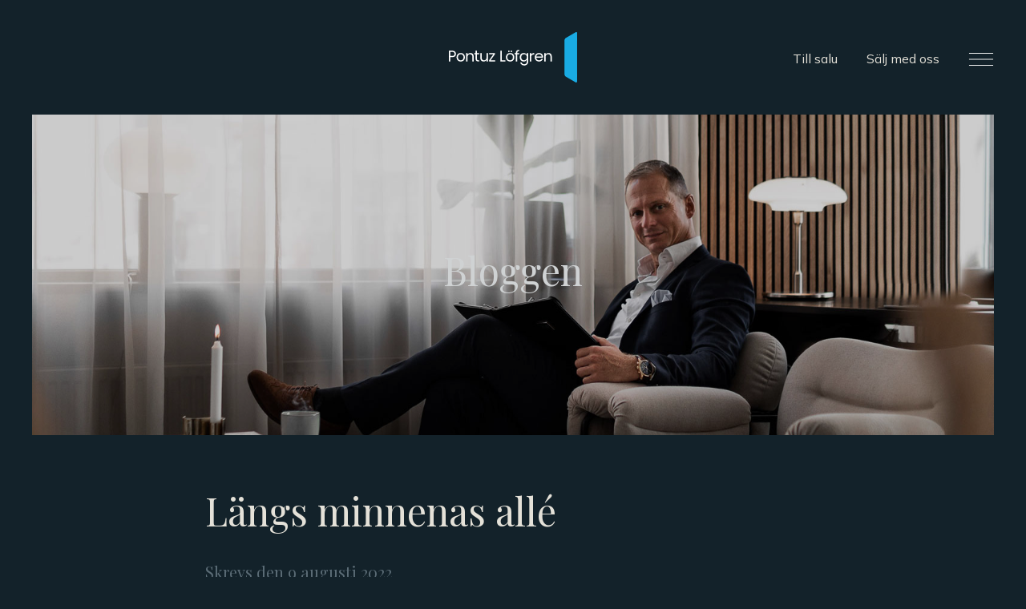

--- FILE ---
content_type: text/html; charset=UTF-8
request_url: https://www.pontuzlofgren.se/cms/blogg/laengs-minnenas-alle
body_size: 5115
content:
<!doctype html>
<html lang="sv">
<head>
    
    
    <script>(function(w,d,s,l,i){w[l]=w[l]||[];w[l].push({'gtm.start':
    new Date().getTime(),event:'gtm.js'});var f=d.getElementsByTagName(s)[0],
    j=d.createElement(s),dl=l!='dataLayer'?'&l='+l:'';j.async=true;j.src=
    'https://www.googletagmanager.com/gtm.js?id='+i+dl;f.parentNode.insertBefore(j,f);
    })(window,document,'script','dataLayer','GTM-NHR2MQR');</script>
    

    <meta charset="utf-8">
    <meta name="viewport" content="width=device-width, initial-scale=1.0">
    <meta name="keywords" content="Mallorca,hus,till salu,Mallorca hus till salu,Mallorca hus,Mallorca,Hus till salu mallorca,Köp hus mallorca,Hus mallorca,Hus säljes mallorca,Hus säljes,Fastighetsmäklare öland, Fastighetsmäklare Kalmar, Fastighetsmäklare,Öland">
    <meta name="description" content="Välkommen till Pontuz Löfgren AB. Vi förmedlar hem, inte objekt eller fastigheter...">
    <meta name="author" content="Pontuz Löfgren AB">
    <meta http-equiv="imagetoolbar" content="no">
    <meta name="google-site-verification" content="_Vyf07LH18CM7VXj1N2bdtGpB_qBpBGCxRj1fkqaRYg" />

    <meta property="fb:app_id" content="869271220545627" />
    <meta property="og:locale" content="sv_SE" />
    <meta property="og:type" content="website" />
    <meta property="og:title" content="​Längs minnenas allé" />
    <meta property="og:description" content="Jag vill börja med att tacka för alla mejl, samtal och sms som jag fick efter förra veckans 30-årsfirande som mäklare. Riktigt kul att läsa just era minnen av de affärer vi gjort tillsammans, de möten vi har haft, alla roliga händelser och alla hejarop inför framtiden." />
    <meta property="og:url" content="https://www.pontuzlofgren.se/cms/blogg/laengs-minnenas-alle" />
    <meta property="og:image" content="https://www.pontuzlofgren.se/cms/site/themes/pontuz/img/pontuz_blogg2.jpg" />
    <meta property="og:site_name" content="pontuzlofgren.se" />
    <meta name="format-detection" content="telephone=no">
    
    

    <link rel="preconnect" href="https://fonts.googleapis.com" />
    <link rel="preconnect" href="https://fonts.gstatic.com" crossorigin="" />
    <link href="https://fonts.googleapis.com/css2?family=Mulish:wght@400;700&amp;family=Playfair+Display&amp;display=swap" rel="stylesheet" />
    
    
    <link rel="stylesheet" type="text/css" href="https://cdn.jsdelivr.net/npm/cookieconsent@3/build/cookieconsent.min.css" />
    <link rel="stylesheet" href="/cms/site/themes/pontuz/css/pontuz.min.css">
    <style type="text/css">
	.maincontent-blog p a {text-decoration: underline;}
</style>


    <title>​Längs minnenas allé - Pontuz Löfgren</title>

    <link rel="shortcut icon" type="image/x-icon" href="/cms/site/themes/pontuz/img/favicon.png">

    

    <script type="text/javascript">

        var _gaq = _gaq || [];
        _gaq.push(['_setAccount', 'UA-20181593-1']);
        _gaq.push(['_trackPageview']);

        (function() {
        var ga = document.createElement('script'); ga.type = 'text/javascript'; ga.async = true;
        ga.src = ('https:' == document.location.protocol ? 'https://ssl' : 'http://www') + '.google-analytics.com/ga.js';
        var s = document.getElementsByTagName('script')[0]; s.parentNode.insertBefore(ga, s);
        })();

    </script>

    <!-- Facebook Pixel Code -->
    <script>
    !function(f,b,e,v,n,t,s)
    {if(f.fbq)return;n=f.fbq=function(){n.callMethod?
    n.callMethod.apply(n,arguments):n.queue.push(arguments)};
    if(!f._fbq)f._fbq=n;n.push=n;n.loaded=!0;n.version='2.0';
    n.queue=[];t=b.createElement(e);t.async=!0;
    t.src=v;s=b.getElementsByTagName(e)[0];
    s.parentNode.insertBefore(t,s)}(window,document,'script',
    'https://connect.facebook.net/en_US/fbevents.js');
     fbq('init', '276468899497305'); 
    fbq('track', 'PageView');
    </script>
    <noscript>
     <img height="1" width="1" 
    src="https://www.facebook.com/tr?id=276468899497305&ev=PageView
    &noscript=1"/>
    </noscript>
    <!-- End Facebook Pixel Code -->

    
    <script id="Cookiebot" src="https://consent.cookiebot.com/uc.js" data-cbid="c399ba24-3174-4e11-8cc7-d80c4f7268bf" data-blockingmode="auto" type="text/javascript"></script>

    <style type="text/css">
        #CybotCookiebotDialog h2 {
            font-family: var(--serif)!important;
            font-weight: 400!important;
            font-size: 2rem!important;
            margin-bottom: 0.5rem!important;
        }

        #CybotCookiebotDialog {
            font-family: var(--sans-serif)!important;
        }

        #CookiebotWidget #CookiebotWidget-widgetContent {
            background-color: #e3e1d8!important;
            font-family: var(--sans-serif)!important;
        }

        #CookiebotWidget #CookiebotWidget-buttons #CookiebotWidget-btn-withdraw {
            background: none!important;
            border-color: #ccc8bd!important;
        }

        #CookiebotWidget #CookiebotWidget-buttons #CookiebotWidget-btn-change {
            background: #ccc8bd!important;
            border-color: #ccc8bd!important;
            color: black!important;
        }

        #CookiebotWidget strong {
            font-family: var(--serif)!important;
            font-weight: 400!important;
            font-size: 1.25rem!important;
        }

        #CookiebotWidget .CookiebotWidget-body .CookiebotWidget-consents-list .CookiebotWidget-state {
            font-family: var(--sans-serif)!important;
            font-size: inherit!important;
            font-weight: 600!important;
        }

        #CybotCookiebotDialogHeader {
            border-width: 0!important;
        }

        #CybotCookiebotDialogTabContent .CybotCookiebotDialogDetailBulkConsentCount {
            display: none !important;
        }

        div#CybotCookiebotDialogBodyContentText p span {
            font-size: 12px !important;
            line-height: 1.5 !important;
            display: block;
        }

        @media (max-width: 479px) {
            #CybotCookiebotDialog h2 {
                font-size: 1.5rem!important;
            }
        }
    </style>

</head>

<body class="blogg laengs-minnenas-alle static">

    
    <noscript><iframe src="https://www.googletagmanager.com/ns.html?id=GTM-NHR2MQR"
    height="0" width="0" style="display:none;visibility:hidden"></iframe></noscript>
    

    <div class="wrapper">

        <header class="header" id="home">
            <div class="logo">
                <a href="/"><img alt="Logotyp" src="/cms/site/themes/pontuz/img/logo.svg" width="125"></a>
            </div>
            <nav class="topNav">
                <a href="/till-salu" class="sticky-link m-hide">Till salu</a>
                <a href="/cms/salja" class="sticky-link m-hide">Sälj med oss</a>
                <button class="ham" onclick="nav_open()">
                    <svg viewBox="0 0 32 17" width="32" height="16">
                        <rect width="32" height="1px" fill="#fff"></rect>
                        <rect y="8" width="32" height="1px" fill="#fff"></rect>
                        <rect y="16" width="32" height="1px" fill="#fff"></rect>
                    </svg>
                </button>
            </nav>
            <div class="navmenu-wrapper" style="display:none" id="plNav">
                <div id="nav" class="menu-closed" style="position:relative">
                    <span class="modal-exit" onclick="nav_close()">Stäng</span>
                    <div class="nav-menu">
                        <div class="main-nav">
                            <a class="animatein" href="/">Hem</a>
                            <a class="animatein" href="/till-salu" class=""><span>Till salu</span></a>
                            <a class="animatein" href="/cms/salja">Sälj med oss</a>
                            <a class="animatein" href="/till-salu/nyproduktion">Nyproduktion</a>
                            <a class="animatein" href="/cms/salja/startklar">I startblocken</a>
                            <a class="animatein" href="/cms/kopa">Köpa bostad</a>
                            <a class="animatein" href="/cms/kopa/pontuz-exclusive">Pontuz Exclusive</a>
                        </div>
                        <div class="sub-nav">
                            <a class="animatein" href="/cms/varfoer-vaelja-pontuz-loefgren">Varför välja Pontuz Löfgren?</a>
                            <a class="animatein" href="/cms/blogg">Bloggen</a>
                            <a class="animatein" href="/cms/mot-var-personal">Våra medarbetare</a>
                            <a class="animatein" href="/cms/jobba-hos-oss">Jobba hos oss</a>
                            <a class="animatein" href="/cms/sponsring-and-vaelgoerenhet">Sponsring & välgörenhet</a>
                            <a class="animatein" href="/cms/kontakt">Kontakt</a>
                        </div>
                        <address>
                            <div class="xs6">Västra Sjögatan 33</div>
                            <div class="xs6"><a href="/cdn-cgi/l/email-protection#60090e060f20100f0e14151a0c0f060712050e4e1305"><span class="__cf_email__" data-cfemail="3d54535b527d4d525349484751525b5a4f5853134e58">[email&#160;protected]</span></a></div>
                            <div class="xs6">392 32 Kalmar</div>
                            <div class="xs6"><a href="tel:0480420200">0480-420 200</a></div>
                        </address>
                        <div class="social">
                            <div class="social_inner">
                                <a href="https://www.facebook.com/pontuzlofgrenab" target="_blank">Facebook</a>
                                <a href="https://www.instagram.com/pontuzlofgrenab/" target="_blank">Instagram</a>
                                <a href="https://www.youtube.com/channel/UCsi-kMm64K8PXTG0z3AIM8Q" target="_blank">YouTube</a>
                                <a href="https://www.linkedin.com/company/pontuz-lofgren" target="_blank">LinkedIn</a>
                            </div>
                        </div>
                    </div>
                </div>
            </div>
        </header>

            







<section class="hero">
    <div class="hero-content single-flex">
        <h2 class="animate-slide-in-bottom">Bloggen </h2>
    </div>
</section>

<section class="content">
    <div class="maincontent maincontent-blog">
		<h1>​Längs minnenas allé</h1>
		<p class="blog-date">
		    Skrevs den 9
		    		    		    		    		    		    		    		    augusti		    		    		    		    		    2022
		</p>
		<p>Jag vill börja med att tacka för alla mejl, samtal och sms som jag fick efter förra veckans 30-årsfirande som mäklare. Riktigt kul att läsa just era minnen av de affärer vi gjort tillsammans, de möten vi har haft, alla roliga händelser och alla hejarop inför framtiden.</p>
		<p>Jag får återkomma om allt det där i den bok som jag skulle kunna skriva om de här åren – den skulle kunna innehålla rätt mycket. Dels givetvis alla affärer jag har gjort och alla dråpliga historier som ibland har kantat dem. Men också alla fantastiska människor, kända som okända, som har korsat mitt mäklarliv. Alla med olika historier, olika öden och olika karaktärer. Alla kända personer som jag fått förmånen att träffa och se hur de egentligen är i verkliga livet – många som kanske verkar arroganta och dryga i offentligheten men som jag ofta haft lättast att älska och hålla kontakten med efteråt. Alla som har hjälpt mig och de som (i alla fall har försökt) stjälpa mig. Alla små människor som har spridit lögner och alla stora människor som har funnits där i både med- och motgång. Alla strategier och kampanjer som verkligen fått genomslag i Mäklarsverige och alla de som ingen någonsin noterade.<br>
</p>
<p>Sedan finns ju allt det där som kallas livet och som har skett parallellt med mäkleriet under alla år. Så nog finns det underlag för både en och två böcker inser jag när jag sitter här och blir lite nostalgisk. Men det är fortfarande långt kvar. Det återstår många kapitel som ska upplevas innan de ska skrivas ner.
</p>
<p>Jag är oerhört full av energi – det var länge sedan jag var så taggad att fortsätta utveckla vår kundupplevelse och vårt sätt att arbeta. Att forma duktiga mäklare/medarbetare och att göra det här jobbet riktigt riktigt bra även i framtiden. Vi går nu in i sista förberedelseveckan och finslipar våra planer inför den höst och vinter som kommer.
</p>
<p>Trots att många upplever en något orolig marknad så tar jag det med ett rätt stort lugn. Jag har varit med om svängiga marknader förut – något jag ser som en stor fördel nu när de arbetssätt ska utformas som ska ge våra kunder de bästa förutsättningarna och det bästa resultatet. Det är nu vi ska se vilka som leder sina mäklarföretag för att ge kunden bästa möjliga förutsättningar och vilka som bara har fullt upp med att överleva.
</p>

					<div class="signature">
				<img src="https://www.pontuzlofgren.se/cms/assets/signatures/pl_sign.png" alt="Pontuz Löfgrens namnsignatur">
			</div>
			<div class="broker author">
				<div class="bl-img pontuz-lofgren" style="background-image: url('/cms/img/http/cms/assets/pontuz-liggande-1631645357.jpg/fddb40ee02fc10a8e28bbd3f1f08a121.jpg');"></div>
				<ul class="first" style="list-style: none;">
					<li class="br-name">Pontuz Löfgren</li>
					<li class="br-title">Fastighetsmäklare, VD och delägare</li>
					<li>070-642 02 00</li>
					<li><a href="/cdn-cgi/l/email-protection#2c5c43425859560240434a4b5e49426c5c434258595640434a4b5e4942025f49" class="af-contact-request"><span class="__cf_email__" data-cfemail="03736c6d7776792d6f6c656471666d43736c6d7776796f6c656471666d2d7066">[email&#160;protected]</span></a></li>
				</ul>
			</div>
		
	</div>
</section>

        <footer class="footer">
            <div class="logo">
                <a href="/"><img alt="Logotyp" src="https://www.pontuzlofgren.se/cms/site/themes/pontuz/img/logo.svg" width="125"></a>
                <address>
                    <div class="xs6">Västra Sjögatan 33</div>
                    <div class="xs6"><a href="/cdn-cgi/l/email-protection#4e272028210e3e21203a3b34222128293c2b20603d2b"><span class="__cf_email__" data-cfemail="5b32353d341b2b34352f2e2137343d3c293e3575283e">[email&#160;protected]</span></a></div>
                    <div class="xs6">392 32 Kalmar</div>
                    <div class="xs6"><a href="tel:0480420200">0480-420 200</a></div>
                </address>
            </div>
            <div class="social">
                <div class="social_inner">
                    <a href="https://www.facebook.com/pontuzlofgrenab" target="_blank">Facebook</a>
                    <a href="https://www.instagram.com/pontuzlofgrenab/" target="_blank">Instagram</a>
                    <a href="https://www.youtube.com/channel/UCsi-kMm64K8PXTG0z3AIM8Q" target="_blank">YouTube</a>
                    <a href="https://www.linkedin.com/company/pontuz-lofgren" target="_blank">LinkedIn</a>
                </div>
                <div class="gdpr"><a href="/cms/gdpr">GDPR</a></div>
            </div>
        </footer>

    </div>

    <script data-cfasync="false" src="/cdn-cgi/scripts/5c5dd728/cloudflare-static/email-decode.min.js"></script><script src="/cms/site/themes/pontuz/js/pontuz.js"></script>
    
    <script type="text/javascript">
    function nav_open() {
        document.getElementById("plNav").style.display = "block";
        document.getElementById("nav").classList.add("menu-open");
        document.getElementById("nav").classList.remove("menu-closed");
        document.body.style.overflow = "hidden";
        document.body.style.height = "100%";
    }

    function nav_close() {
        document.getElementById("plNav").style.display = "none";
        document.body.style.overflow = "auto";
        document.body.style.height = "auto";
    }
    
    </script>

    

<script defer src="https://static.cloudflareinsights.com/beacon.min.js/vcd15cbe7772f49c399c6a5babf22c1241717689176015" integrity="sha512-ZpsOmlRQV6y907TI0dKBHq9Md29nnaEIPlkf84rnaERnq6zvWvPUqr2ft8M1aS28oN72PdrCzSjY4U6VaAw1EQ==" data-cf-beacon='{"version":"2024.11.0","token":"a1ab8105c74b46cc9900fdf26246f600","r":1,"server_timing":{"name":{"cfCacheStatus":true,"cfEdge":true,"cfExtPri":true,"cfL4":true,"cfOrigin":true,"cfSpeedBrain":true},"location_startswith":null}}' crossorigin="anonymous"></script>
</body>
</html>


--- FILE ---
content_type: text/css
request_url: https://www.pontuzlofgren.se/cms/site/themes/pontuz/css/pontuz.min.css
body_size: 10806
content:
@-webkit-keyframes slide-in-bottom{0%{-webkit-transform:translateY(30px);transform:translateY(30px);opacity:0}to{-webkit-transform:scale(1) translateY(0);transform:scale(1) translateY(0);opacity:1}}@keyframes slide-in-bottom{0%{-webkit-transform:translateY(30px);transform:translateY(30px);opacity:0}to{-webkit-transform:scale(1) translateY(0);transform:scale(1) translateY(0);opacity:1}}@-webkit-keyframes animatein{0%{opacity:0;-webkit-transform:translateY(10px);transform:translateY(10px)}to{opacity:1;-webkit-transform:translateY(0);transform:translateY(0)}}@keyframes animatein{0%{opacity:0;-webkit-transform:translateY(10px);transform:translateY(10px)}to{opacity:1;-webkit-transform:translateY(0);transform:translateY(0)}}@-webkit-keyframes splide-loading{0%{-webkit-transform:rotate(0);transform:rotate(0)}to{-webkit-transform:rotate(1turn);transform:rotate(1turn)}}@keyframes splide-loading{0%{-webkit-transform:rotate(0);transform:rotate(0)}to{-webkit-transform:rotate(1turn);transform:rotate(1turn)}}html{-webkit-text-size-adjust:100%;scroll-behavior:smooth}body{margin:0;background:var(--color-dark);font-family:var(--sans-serif);font-size:1em;font-weight:400;line-height:1.5em;background-color:var(--color-dark);color:var(--color-default-txt)}.logo a,.logo img,details,main{display:block}hr{box-sizing:content-box;height:0;overflow:visible}code,kbd,pre,samp{font-family:monospace,monospace;font-size:1em}a{background-color:transparent;text-decoration:none;color:inherit;cursor:pointer}abbr[title]{border-bottom:none;-webkit-text-decoration:underline dotted;text-decoration:underline dotted}b,strong{font-weight:bolder}small{font-size:80%}sub,sup{font-size:75%;line-height:0;position:relative;vertical-align:baseline}sub{bottom:-.25em}sup{top:-.5em}img{border-style:none;max-width:100%}button,html{line-height:1.15}input,optgroup,textarea{line-height:1.15;border-width:0}button,input,optgroup,select,textarea{font-family:inherit;font-size:100%;margin:0}input,optgroup,select,textarea{color:inherit}button,input{overflow:visible}button,select{text-transform:none}[type=button],[type=reset],[type=submit],button{-webkit-appearance:button}[type=button]::-moz-focus-inner,[type=reset]::-moz-focus-inner,[type=submit]::-moz-focus-inner,button::-moz-focus-inner{border-style:none;padding:0}[type=button]:-moz-focusring,[type=reset]:-moz-focusring,[type=submit]:-moz-focusring,button:-moz-focusring{outline:ButtonText dotted 1px}fieldset{border-width:0;padding:0;margin:0}legend{color:inherit;display:table;max-width:100%;white-space:normal}progress{vertical-align:baseline}textarea{overflow:auto}[type=checkbox],[type=radio],legend{box-sizing:border-box;padding:0}[type=number]::-webkit-inner-spin-button,[type=number]::-webkit-outer-spin-button{height:auto}[type=search]{-webkit-appearance:textfield;outline-offset:-2px}[type=search]::-webkit-search-decoration{-webkit-appearance:none}::-webkit-file-upload-button{-webkit-appearance:button;font:inherit}summary{display:list-item}[hidden],template{display:none}*,::after,::before{box-sizing:border-box}button{background-color:transparent;color:inherit;border-width:0;padding:0;cursor:pointer}figure{margin:0}input::-moz-focus-inner{border:0;padding:0;margin:0}dd,ol,ul{margin:0;padding:0;list-style:none}h1,h2,h3,h4,h5,h6{margin:0;font-size:inherit}h5,h6{font-weight:inherit}p{margin:0 0 1em}cite{font-style:normal}:root{--color-dark:#13222a;--color-default-txt:#34424a;--color-medium-txt:#5b6c76;--color-medium:#ccc8bd;--color-light:#e4e1d8;--color-lighter:#dddad3;--color-lightest:#d0d3d4;--serif:'Playfair Display', serif;--sans-serif:'Mulish', sans-serif;--overlay-dark:hsl(0deg 0% 0% / 20%);--overlay-light:rgb(19 34 42 / 10%);--plyr-color-main:#5b6c76}h1,h2,h3,h4{font-family:var(--serif);margin-bottom:.25em;font-weight:400;line-height:1.25em}h1{font-size:2rem}h2,h4{font-size:1.25rem}input[type=email],input[type=text],select{display:block;width:100%;height:38px;padding:8px 12px;line-height:1.5;vertical-align:middle;border-width:0}select{background-image:linear-gradient(#fff 0,#f3f3f3 100%)}input:focus[type=email],input:focus[type=text]{border-color:#3898ec;outline:0}input[type=checkbox],input[type=radio]{box-sizing:border-box;padding:0}.ol .hero h1,.wrapper{padding:0 1rem}.bt-group{text-align:center;width:100%}.button{font-family:var(--serif);font-size:13px;padding:.75rem 2rem;display:inline-block;border:2px solid;color:var(--color-lightest);text-align:center;transition:background-color .4s}.button:hover{background-color:var(--color-medium-txt)}.button.inline,.button.inline.dark{transition:color .4s,border-color .4s}.button.inline{border-width:0;border-bottom:1.5px solid;padding:.25rem 0;font-size:14px}.button.inline.dark{color:var(--color-default-txt);background:0 0;border-color:var(--color-default-txt)}.button.inline.dark:hover,.button.inline:hover{color:var(--color-medium-txt);border-color:var(--color-medium-txt)}.button.inline:hover,.hero.hero-movie .ckin__player.default:before{background:0 0}.button.dark{background:var(--color-medium-txt);border-color:var(--color-medium-txt)}.button.ghost{color:inherit;background:0 0;border-color:var(--color-medium)}.light{background-color:var(--color-light)}.header{justify-content:center;display:flex;padding:1rem 0}.nav-menu a,.topNav a{transition:color .4s}.nav-menu a:hover,.topNav a:hover{color:var(--color-medium-txt)}.footer .logo a,.nav-menu address a{display:inline-block;transition:color .4s}.footer .logo a:hover,.nav-menu address a:hover,.ol-summary h2,.ol-summary h3{color:var(--color-light)}.hero{height:45vh;color:var(--color-lightest);font-size:13px;line-height:1.5em;text-align:center;background-size:cover;background-position:50%;position:relative}.home .hero{height:410px}.static .hero{height:35vh}.mot-var-personal .hero{height:165px;background-position:60% 50%}.beskrivning .hero{height:35vh;background-position:60% 50%}.hero a,.hero-content.single-flex,.ol .hero .hero-content{display:flex;align-items:center;background-color:var(--overlay-dark);justify-content:center}.hero-content.single-flex{position:absolute;left:0;top:0;right:0;bottom:0;max-width:100%}.blogg .hero{background-image:url(/cms/site/themes/pontuz/img/pontuz_blogg2.jpg)}.hero h1{padding:0 1rem 1rem}.hero a,.ol .hero .hero-content{height:100%}.ol .hero{height:210px}.ol .hero .hero-content{max-width:100%}.hero-content{padding:2rem;max-width:480px}.slide-label{margin-top:2rem}.ol-wrapper{color:var(--color-lightest);font-size:13px;line-height:1.5em}.ol-summary h2,.two-col h2{font-family:var(--sans-serif);font-size:11px;font-weight:700;text-transform:uppercase;letter-spacing:2px;margin-bottom:1rem}.ol-summary h1,.ol-summary h3,.two-col h3{font-size:1.75rem;margin-bottom:1rem}.movie-office,.ol-summary{position:relative;text-align:center}.ol-summary{margin:4rem auto;max-width:480px}.movie-office{margin:4rem 0 3rem}.movie-office.wide,.story-wrapper{flex:0 0 100%}.movie-office video{width:100%;height:284px;background:url(/cms/site/themes/pontuz/img/movie-office.jpg)no-repeat 0 0;background-size:cover;-o-object-fit:cover;object-fit:cover}.movie-office .ol-summary{position:absolute;top:0;left:0;right:0;width:100%;display:flex;align-items:center;justify-content:center;bottom:3rem;padding:0 1rem;z-index:9999}.filters button span,.movie-office .ol-summary.hide{display:none}.splide .movie-office{margin:2rem 0 0}.splide__track.movies+.splide__pagination{margin-top:0}.splide .movie-office .ol-summary{display:block;margin:.5rem 0;text-align:left;top:auto;right:auto;left:4rem;padding:0 2rem 0 0;bottom:4rem}.splide .movie-office .ol-summary h3{font-size:1rem}.story{text-align:center;font-family:var(--serif);padding:0 1rem;color:var(--color-medium-txt)}.story.alone{padding:0 0 1rem}.article-puff .ol-summary h2,.article-puff .ol-summary h3,.story.alone.dark{color:var(--color-default-txt)}.article-puff{background-color:var(--color-light);padding:2rem;margin-top:4rem;font-size:14px;line-height:1.5}.article-puff.staff{background-color:var(--color-dark);color:var(--color-light);margin-top:1rem;padding-bottom:0}.article-puff .ol-summary{text-align:left;margin:0 auto 3rem}.article-puff.staff .ol-summary h1,.article-puff.staff .ol-summary h3{color:var(--color-light);margin-top:1rem}.footer,.footer .logo,.social{text-align:center}.footer{padding:4rem 2rem;font-size:12px;color:var(--color-medium-txt)}.footer .logo{display:inline-block}.footer address,.nav-menu address{display:flex;flex-wrap:wrap;font-style:normal;text-align:left;margin:1rem auto 2rem;max-width:300px}.social{font-family:var(--serif);color:var(--color-lightest)}.social_inner a{padding:.5rem 0;transition:color .4s}.social_inner a:hover{color:var(--color-medium-txt)}.social_inner a:after{content:" | ";padding:0 5px}.social_inner a:last-child:after{content:"";padding:0}.gdpr{text-align:center;margin-top:.5rem}.filter-wrapper{background-color:var(--color-light);padding:1rem .5rem .5rem 1rem;margin-bottom:2rem;position:relative}.filters button,.player__button:after{font-size:12px;font-family:var(--serif)}.filters button{margin:0 .5rem .5rem 0;padding:.5rem;border:1px solid var(--color-medium);flex:1}.filters button.mixitup-control-active{background-color:var(--color-dark);color:var(--color-light)}.status-wrapper button{flex:none}.filters-group{display:flex;flex-wrap:wrap}.filters-group.type-wrapper{justify-content:flex-end}.filtrera{background:url(/cms/site/themes/pontuz/img/filter.svg)no-repeat 0 5px;padding:4px 0 0 1.5rem;font-size:12px;cursor:pointer;background-size:20px}.filtrera.hide{display:none}.more-filters{height:0;overflow:hidden}.more-filters.show{height:auto}.filters-header{font-family:var(--serif);margin-bottom:.5rem}.status-search .filters-header{padding-top:1rem}.fail-message{font-size:12px;display:none;text-align:center;color:var(--color-light)}.irs--round .irs-max,.irs--round .irs-min{display:none}.irs--round .irs-line{background-color:var(--color-medium);top:38px;height:2px}.irs--round .irs-bar{top:38px;height:2px;background-color:var(--color-dark)}.irs--round .irs-from,.irs--round .irs-single,.irs--round .irs-to{font-size:12px;background-color:var(--color-medium);color:var(--color-default-txt)}.irs--round .irs-max,.irs--round .irs-min{font-size:12px}.irs--round .irs-handle{border:4px solid var(--color-light);background-color:var(--color-light)}.irs--round .irs-from:before,.irs--round .irs-single:before,.irs--round .irs-to:before{border-top-color:var(--color-medium)}.filters-group.filter-sliders{display:block;margin-top:1rem}.filters-group.filter-sliders.last{margin-bottom:1rem}.range-block{padding:0 1rem 0 0}.topNav{position:absolute;right:1rem;top:2rem}.player__button{background:url(/cms/site/themes/pontuz/img/play.svg)no-repeat 0 50%/16px;border:0;line-height:1;outline:0;padding:0;cursor:pointer;width:6rem;height:1rem}.player__button.playing{background:url(/cms/site/themes/pontuz/img/pause.svg)no-repeat 0 50%/16px}.player__button:after{content:"Spela filmen";color:var(--color-lightest);white-space:nowrap;display:block;margin-left:1.5rem}.player__button.fullscreen:after{content:"";margin:0}.player__button.playing:after{content:"Pausa filmen"}.player__button.fullscreen{background:url(/cms/site/themes/pontuz/img/fullscreen.svg)no-repeat 50%/16px;width:2rem}.player__controls{position:absolute;width:100%;bottom:0;padding:1rem;background:linear-gradient(0deg,rgba(19,34,42,.7)0,rgba(19,34,42,0) 100%)}.movie-controls,.viewing-box-single label,.viewing-infobox label{display:flex;align-items:center}.progress{position:relative;display:flex;flex-basis:100%;height:2px;transition:height .3s;background:rgba(255,255,255,.5);cursor:ew-resize;margin:0 .75rem}.progress__filled{width:50%;background:var(--color-lightest);flex:0;flex-basis:0}.oc-link:hover .oc-img,.puff-link:hover img{-webkit-transform:scale(1.04);transform:scale(1.04)}.oc-img-wrapper,.oc-staff-img-wrapper{position:relative;overflow:hidden}.oc-img{display:block;transition:transform .8s;transition:transform .8s,-webkit-transform .8s}.oc-overlay{position:absolute;left:0;height:100%;background-color:var(--overlay-light);top:0;width:100%}.oc-content{margin:1rem 0 2rem;text-align:left;position:relative}.oc-title{font-family:var(--sans-serif);font-size:10px;font-weight:700;text-transform:uppercase;letter-spacing:1px;margin-bottom:.5rem}.oc-sub-title{font-size:21px;margin-bottom:.5rem}.oc-facts{display:flex}.oc-fact:nth-child(2):before{content:"/";padding:0 4px 0 8px}.oc-fact:nth-child(2):after{content:"/";padding:0 8px 0 4px}.oc-fact:last-child:after{content:""}.oc-badge{position:absolute;right:0;top:-5px;background:var(--color-medium-txt);font-size:11px;line-height:1em;padding:.25rem .5rem}.ob.hero{height:240px}.ob-intro-wrapper{background-color:var(--color-light);padding:2rem 2rem 3rem}.ob-intro{display:flex;flex-wrap:wrap;align-items:flex-start;margin:0 auto}.selling-header h1{font-size:1.5rem;margin-bottom:0}.selling-header h2{font-size:1.25rem;color:var(--color-medium-txt)}.startklar-info{font-size:12px;line-height:1.5;background:var(--color-medium-txt);padding:1rem;margin:1rem 0;color:var(--color-light)}.short-facts{margin:1.5rem 0 0}.row--subdata{width:50%;padding:0 1rem 1rem}.subdata_rub{font-family:var(--serif);margin-bottom:.25rem;font-size:14px;font-weight:500}.subdata_data{font-size:13px;line-height:1.5}.viewing-wrapper{background:var(--color-lighter);padding:2rem;text-align:center;margin:2rem 0 1.5rem}.viewing-dates{font-size:12px;margin:1rem 0 0;line-height:1.5}.viewing-date{font-weight:700;line-height:1.25}.viewing-txt{margin-top:.5rem}.broker{display:flex;font-size:12px;line-height:1.5;align-items:center}.broker+.broker,.map-wrapper{margin-top:1.5rem}.broker img{width:33.33%}.broker ul{width:66.66%;padding-left:1.5rem}.static .broker li{margin-bottom:0}.broker .br-name{font-family:var(--serif);font-size:14px;margin-bottom:.25rem}.broker .br-title{color:var(--color-medium-txt)}.selling{color:var(--color-medium);font-size:14px;line-height:1.5;padding:2rem 1rem}.gallery-img{margin:0-1rem 1rem}.gallery-img .img-wrapper{height:100%;background-size:cover;background-position:50%;min-height:220px;margin-bottom:2rem}.img-wrapper{position:relative}.oc-overlay.last{background-color:var(--overlay-dark);display:flex;align-items:center;justify-content:center}.tabs{color:var(--color-light);font-size:13px;line-height:1.5;padding:0 1rem;max-width:600px;margin:0 auto}.tab-menu{display:flex;overflow:scroll;margin:0-2rem 0-3px;position:-webkit-sticky;position:sticky;top:3rem;background-color:var(--color-dark);z-index:999;padding:1rem 0}.tabs-content .tab-pane,.tabs-content .tab-pane-fl,.tabs-content .tab-pane-fl.current-fl+.current-fl{display:none;min-height:500px}.tabs-content .current,.tabs-content .current-fl{display:block}.tabs-link a,.tabs-link-fl a{font-family:var(--serif);font-size:14px;background-color:var(--color-medium-txt);padding:.5rem 1rem;display:block;margin:0 3px}.tabs-link-fl.current-fl a,.tabs-link.current a{background-color:var(--color-light);color:var(--color-default-txt)}.tabs-link-fl.current-fl+.tabs-link-fl.current-fl a{background-color:var(--color-medium-txt);color:var(--color-light)}.tabs-header{font-size:24px;margin-bottom:1rem}.row.ob{margin:0}.row.ob .col{border-bottom:2px solid #3a4c58;padding:1rem 0}.row.ob .col.d8{padding-top:18px}.row.ob:last-child .col{border-bottom-width:0}.row.ob .col.label{font-family:var(--serif);font-size:14px;-webkit-hyphens:auto;hyphens:auto;padding-right:5px;line-height:1.5}.maincontent-data h2{font-size:1rem;margin:1.5rem 0 .5rem}.text-col{padding:1rem 0 2rem;max-width:600px;margin:0 auto}.text-col.interior{max-width:500px;margin:0 auto 0 0}.data-plain-txt,.docs-link{border-bottom:2px solid #3a4c58;padding:1rem 0}.data-plain-txt strong{font-family:var(--serif);font-size:14px;margin-bottom:.5rem;display:block;font-weight:400}h2.cat-header{font-size:1.25rem}.docs-link{margin-top:0;margin-bottom:0;padding:1.3rem 1.3rem 1.3rem 1.4rem;background-image:url(../img/download.svg);background-position:0 23px;background-size:auto 14px;background-repeat:no-repeat;color:inherit;display:block}.ob-img-wrapper{background:#fff;text-align:center}.footer-puff{margin-top:3rem;color:var(--color-light)}.puff-link{display:flex;font-size:13px;line-height:1.5;align-items:flex-end;min-height:280px;background-size:cover;margin-bottom:1rem;background-position:50%;overflow:hidden}.puff-link img{transition:transform .8s;transition:transform .8s,-webkit-transform .8s;-o-object-fit:cover;object-fit:cover;min-height:280px}.puff-content-wrapper{position:absolute;top:0;width:calc(100% - 1rem);height:calc(100% - 1rem);background-color:hsl(0deg 0% 0%/20%)}.puff-content{padding:1.5rem;position:absolute;bottom:0}.puff-content p{margin-bottom:.5rem}.puff-content h3{font-size:1.5rem;margin-bottom:.5em}.assessments-wrapper,.interior-wrapper,.static li{margin-bottom:1rem}.promote-wrapper{display:flex;flex-wrap:wrap;padding-bottom:3rem}.promote-title{font-family:var(--serif);font-size:1.5rem;line-height:1.25;margin:1rem 0;display:block}.compilation-wrapper{overflow-x:scroll}.row.compilation{margin:0;white-space:nowrap;flex-wrap:nowrap}.compilation{font-size:13px;padding:12px 0;border-bottom:2px solid #3a4c58}.compilation .col:first-child{padding-left:0}.compilation .col:last-child{padding-right:0;text-align:right}.compilation.rub{font-weight:700}.compilation div{flex:0 0 70px;padding:0}.compilation div.antal_rub,div.antal{flex:0 0 40px}.compilation div.yta{padding:0}.compilation .yta_rub{flex:0 0 50px;text-align:right}.compilation .yta{flex:0 0 50px}.compilation .typ{text-align:left}.compilation .hyresintakt_ar,.compilation .hyresintakter_rub{flex:0 0 100px;padding-right:0}.compilation .ovriga_hyresintakter_rub{flex:0 0 120px;text-align:center}.compilation .ovriga_hyresintakt_ar{flex:0 0 120px}.compilation .hyresintakter_rub{text-align:right}.compilation .hyresintakt_ar,.compilation .hyresintakt_man,.compilation .ovriga_hyresintakt_ar,.compilation .yta,.yta_rub{text-align:right;white-space:nowrap}.compilation .rub{font-weight:700;text-transform:uppercase;font-size:11px;background:#eee}.compilation .subrub{text-transform:uppercase;font-size:11px;border-top-width:0;padding-top:0;background:rgba(238,238,238,.5)}.compilation.sum{text-align:right;border-width:0}.comments_compilation{padding:1em 0 0;font-size:14px}.comments_compilation span{display:block;line-height:150%}.comp-none{display:block;text-align:center}.modal,.modal.viewing{width:100vw;height:100vh;transition:all .3s ease;top:0;left:0;overflow-y:auto;padding:1rem 1rem 2rem;background:var(--color-light);display:none;position:fixed;z-index:10002}.modal-header,.modal-header.viewing{display:flex;justify-content:space-between;padding:1rem 0;border-bottom:1px solid var(--color-lightest);position:fixed;left:1rem;right:1rem;background:var(--color-light);top:0;z-index:10000}.modal-header h2{margin:0}.close-filtrera,.modal-exit{background:url(/cms/site/themes/pontuz/img/close.svg)no-repeat 0 50%/12px;font-size:12px;padding-left:1.5rem;display:flex;align-items:center;cursor:pointer}.close-filtrera{justify-content:flex-end;background-position:right 40px center}.modal-container{padding-top:60px;margin:0 auto;text-align:center}.modal-container .img-wrapper{margin:0 auto 1rem;position:relative;text-align:center}.modal-container .img-wrapper img{display:block;max-height:calc(100vh - 58px);margin:0 auto}.modal-container .img-wrapper span{position:absolute;left:0;bottom:0;font-size:12px;padding:0 .5rem;background:var(--color-light)}.viewing .modal-container{font-size:13px}.viewing .modal-container form{margin-top:1rem}.tab-pane .form-wrapper label,.viewing .col label{font-family:var(--serif);font-size:14px;display:block;margin:1rem 0 .25rem}.viewing input[type=email],.viewing input[type=text]{border-width:0;width:100%}.viewing-box-single{background:var(--color-medium);padding:.75rem 1rem;font-size:12px}.viewing-box-single label span,.viewing-infobox label span{margin-left:.5rem;line-height:1.5}.viewing .col.d5{padding-right:.5rem}.viewing .col.d7{padding-left:.5rem}.viewing-options-wrapper{padding-top:1rem}.viewing-infobox{margin-top:1rem}.viewing-infobox h3{font-size:14px;margin-bottom:.5rem;text-align:left}label.gdpr{align-items:flex-start}.gdpr input[type=checkbox]{margin-top:3px}.viewing-options-wrapper .button{background:var(--color-medium-txt);color:var(--color-light)}.navmenu-wrapper{position:fixed;left:0;top:0;width:100vw;height:100vh;background:var(--color-dark);color:var(--color-light);font-family:var(--serif);z-index:10001}.navmenu-wrapper .modal-exit{background:url(/cms/site/themes/pontuz/img/close-w.svg)no-repeat 0 50%/16px;position:absolute;right:2rem;top:2rem;cursor:pointer;font-size:12px}.nav-menu{display:flex;justify-content:center;height:100vh;flex-wrap:wrap;padding:2rem 3rem;flex-direction:column}.main-nav,.sub-nav{width:100%}.sub-nav{margin:2rem 0 1rem}.main-nav a,.sub-nav a{display:block;font-size:1.5rem;padding:.5rem 0}.main-nav a.active span,.sub a.active span{border-bottom:1px solid var(--color-light);padding-bottom:3px}.sub-nav a{font-size:14px;padding:0}.nav-menu address{font-family:var(--sans-serif);font-size:13px;color:var(--color-medium-txt)}.nav-menu .social{font-size:12px;width:100%}.two-col{flex-wrap:wrap}.form-col input[type=text],.form-col select,.form-col textarea,.speculator input[type=text],.speculator select,.speculator textarea{background:var(--color-lighter);margin-bottom:1rem;font-size:14px}.form-col input::-webkit-input-placeholder{color:var(--color-default-txt)}.form-col input::-moz-placeholder{color:var(--color-default-txt)}.form-col input::placeholder{color:var(--color-default-txt)}.form-col textarea,.speculator textarea{width:100%;padding:1rem}.speculator{font-size:14px}.wishes h2{margin:1.5rem 0 .5rem}.wishes h2.first{margin-top:0}.vardering-form-wrapper{padding:2rem;font-size:14px;flex-wrap:wrap}.vardering-form-wrapper h3{font-size:1.25rem;margin:1rem 0}.spec-options{margin:1rem 0;font-size:14px}.spec-options label{margin-right:1rem;display:block}.article-puff ul{margin-bottom:1rem;padding-left:18px;list-style-type:disc}.flex{display:flex}.mt4{margin-top:1rem}.mt8{margin-top:2rem}.mt12{margin-top:3rem}.mt16{margin-top:4rem}.pt4{padding-top:1rem}.pt8{padding-top:2rem}.pt12{padding-top:3rem}.pt16{padding-top:4rem}.left{text-align:left}.center{text-align:center}.bdt{border-top:2px solid #3a4c58}.stampel{width:70px;position:absolute;z-index:1;right:0;top:-2rem}.staff .stampel{right:-1rem}.animate-slide-in-bottom{-webkit-animation:slide-in-bottom .9s cubic-bezier(.215,.61,.355,1) both;animation:slide-in-bottom .9s cubic-bezier(.215,.61,.355,1) both;-webkit-animation-delay:.4s;animation-delay:.4s}.animatein:first-child{-webkit-animation-delay:.06s;animation-delay:.06s}.animatein:nth-child(2){-webkit-animation-delay:.12s;animation-delay:.12s}.animatein:nth-child(3){-webkit-animation-delay:.18s;animation-delay:.18s}.animatein:nth-child(4){-webkit-animation-delay:.24s;animation-delay:.24s}.animatein:nth-child(5){-webkit-animation-delay:.3s;animation-delay:.3s}.animatein:nth-child(6){-webkit-animation-delay:.36s;animation-delay:.36s}.main-nav a,.sub-nav a{opacity:0}.menu-open .main-nav a.animatein,.menu-open .sub-nav a.animatein{-webkit-animation-name:animatein;animation-name:animatein;-webkit-animation-duration:.35s;animation-duration:.35s;-webkit-animation-fill-mode:forwards;animation-fill-mode:forwards}.sticky-no{height:0;overflow:hidden;-webkit-transform:translateY(-40px);transform:translateY(-40px)}.sticky-no.sticky-nav{height:auto;overflow:visible;position:fixed;top:0;width:100%;background:var(--color-light);left:0;font-size:12px;padding:.5rem;-webkit-transform:translateY(0);transform:translateY(0);z-index:10001;transition:transform ease .8s;transition:transform ease .8s,-webkit-transform ease .8s;border-bottom:1px solid var(--color-medium)}.micro-facts{display:flex;justify-content:space-between;align-items:center}.micro-facts .broker img{max-width:100px}.micro-nav{display:flex}.micro-nav a{display:block;padding:4px .5rem}.micro-viewing a{background:var(--color-medium-txt);color:var(--color-light);padding:.5rem .75rem;font-family:var(--serif);line-height:1;font-size:13px;display:block;white-space:nowrap}.micro-nav a.active:after{display:block;content:"";border-bottom:1px solid}.anchor:target:before{content:"";display:block;padding-top:60px}.ob-content.anchor:target:before,.tabs.anchor:target:before{padding-top:0}.maincontent{color:var(--color-light);font-size:13px;line-height:1.5}.maincontent h1{font-size:1.5rem;margin-bottom:2rem}.static .hero h2{font-size:2rem}.maincontent-blog{padding:2rem 1rem}.maincontent-blog h2,.maincontent-blog h3{font-size:1.25rem}.blog-article{border-bottom:2px solid #3a4c58;margin:0 1rem 1rem;padding:1rem 0 2rem}.blog-title{font-size:1.5rem}.blog-date{font-family:var(--serif);color:var(--color-medium-txt);font-size:1rem}.blog-summary{font-size:13px;line-height:1.5}.archive-list{padding:1rem}.archive-list h3{font-size:1.5rem;margin-bottom:1rem}.archive-list ul{display:flex;flex-wrap:wrap;margin:0-.5rem}.archive-list li{flex:0 0 33.33%}.archive-list .button{margin:.5rem;padding:.75rem 1rem;display:block}.broker.author{margin-top:2rem}.bl-img{background-size:300%auto;flex:0 0 110px;height:110px;background-position:55% 10%}.bl-img.pontuz-lofgren{background-position:50%0}.d-hide #map,.m-hide #map,.signature{margin-top:2rem}.signature img{max-width:300px}.mot-var-personal .story{margin:3rem auto}.staff-wrapper{background-color:var(--color-light);padding:1rem;font-size:13px}.staff-wrapper h2{font-size:1.5rem;margin:1rem 0 1.5rem}.oc-staff{text-align:center}.oc-staff-content{background-color:var(--color-lighter);padding:2rem 0;margin-bottom:2rem}.oc-staff-mail,.oc-staff-phone,.oc-staff-titel,.oc-staff-title{display:block;line-height:1.5}.oc-staff-titel{color:var(--color-medium-txt)}.oc-staff-title{font-family:var(--serif);font-size:18px;margin-bottom:.5rem}.broker-sale-header span,.oc-staff-img{display:block}.broker-sale-header{font-size:1.75rem;margin:3rem 1rem 2rem}.splide__track.movies .ckin__fullscreen video{height:100vh;max-height:100vh}.ckin__player.is-playing+.ol-summary{display:none}.splide__container{position:relative;box-sizing:border-box}.splide__list{margin:0!important;padding:0!important;width:-webkit-max-content;width:-moz-max-content;width:max-content;will-change:transform}.splide.is-active .splide__list{display:flex}.splide__pagination{display:inline-flex;align-items:center;width:95%;flex-wrap:wrap;justify-content:center}.splide__pagination li{list-style-type:none;display:inline-block;line-height:1;margin:0}.splide,.splide__slide{position:relative;outline:0}.splide__slide{box-sizing:border-box;list-style-type:none!important;margin:0;flex-shrink:0}.splide__slide img{vertical-align:bottom}.splide__slider{position:relative}.splide__spinner{position:absolute;top:0;left:0;right:0;bottom:0;margin:auto;display:inline-block;width:20px;height:20px;border-radius:50%;border:2px solid #999;border-left-color:transparent;-webkit-animation:splide-loading 1s linear infinite;animation:splide-loading 1s linear infinite}.splide--draggable>.splide__track>.splide__list>.splide__slide{-webkit-user-select:none;-moz-user-select:none;user-select:none;margin-bottom:0}.ms-choice>span,.splide--fade>.splide__track>.splide__list,.splide--ttb>.splide__track>.splide__list{display:block}.splide--fade>.splide__track>.splide__list>.splide__slide{position:absolute;top:0;left:0;z-index:0;opacity:0}.splide--fade>.splide__track>.splide__list>.splide__slide.is-active{position:relative;z-index:1;opacity:1}.splide--rtl{direction:rtl}.splide--ttb>.splide__pagination{width:auto}.splide__arrow svg{width:1em;height:1em}.splide__arrow:hover{cursor:pointer;opacity:.9}.splide__arrow:focus{outline:0}.splide__arrow--prev{left:-4rem}.splide__arrow--prev svg{-webkit-transform:scaleX(-1);transform:scaleX(-1)}.splide__arrow--next{right:-4rem}.splide__pagination{padding:0;margin:2rem auto 0}.splide__pagination__page{display:inline-block;width:18px;height:3px;background:#666;padding:0;transition:transform .2s linear;transition:transform .2s linear,-webkit-transform .2s linear;border:0;opacity:.7}.splide__pagination__page.is-active{background:#fff}.splide__pagination__page:hover{cursor:pointer;opacity:.9}.splide__pagination__page:focus{outline:0}.splide__progress__bar{width:0;height:3px;background:#ccc}.splide--nav>.splide__track>.splide__list>.splide__slide{border:3px solid transparent}.splide--nav>.splide__track>.splide__list>.splide__slide.is-active{border-color:#000}.splide--nav>.splide__track>.splide__list>.splide__slide:focus{outline:0}.splide--rtl>.splide__arrows .splide__arrow--prev,.splide--rtl>.splide__track>.splide__arrows .splide__arrow--prev{right:1em;left:auto}.splide--rtl>.splide__arrows .splide__arrow--prev svg,.splide--rtl>.splide__track>.splide__arrows .splide__arrow--prev svg{-webkit-transform:scaleX(1);transform:scaleX(1)}.splide--rtl>.splide__arrows .splide__arrow--next,.splide--rtl>.splide__track>.splide__arrows .splide__arrow--next{left:1em;right:auto}.splide--rtl>.splide__arrows .splide__arrow--next svg,.splide--rtl>.splide__track>.splide__arrows .splide__arrow--next svg{-webkit-transform:scaleX(-1);transform:scaleX(-1)}.splide--ttb>.splide__arrows .splide__arrow,.splide--ttb>.splide__track>.splide__arrows .splide__arrow{left:50%;-webkit-transform:translate(-50%);transform:translate(-50%)}.splide--ttb>.splide__arrows .splide__arrow--prev,.splide--ttb>.splide__track>.splide__arrows .splide__arrow--prev{top:1em}.splide--ttb>.splide__arrows .splide__arrow--prev svg,.splide--ttb>.splide__track>.splide__arrows .splide__arrow--prev svg{-webkit-transform:rotate(-90deg);transform:rotate(-90deg)}.splide--ttb>.splide__arrows .splide__arrow--next,.splide--ttb>.splide__track>.splide__arrows .splide__arrow--next{top:auto;bottom:1em}.splide--ttb>.splide__arrows .splide__arrow--next svg,.splide--ttb>.splide__track>.splide__arrows .splide__arrow--next svg{-webkit-transform:rotate(90deg);transform:rotate(90deg)}.splide--ttb>.splide__pagination{display:flex;flex-direction:column;bottom:50%;left:auto;right:.5em;-webkit-transform:translateY(50%);transform:translateY(50%)}.splide__track,.static .ref{overflow:hidden;position:relative}.splide__track{z-index:0;margin:0-3rem}.splide__arrow{position:absolute;z-index:1;top:50%;-webkit-transform:translateY(-50%);transform:translateY(-50%);width:40px;height:40px;display:flex;align-items:center;justify-content:center;border:0;padding:0;background:var(--color-medium-txt)}.splide__arrow path{fill:#fff}.ref-wrapper{color:var(--color-light);font-size:13px;line-height:1.5;padding:0 2rem}.ref-wrapper h2{font-size:1.75rem}.the-qoute-wrapper{margin-top:2rem;height:calc(100% - 2rem);background:var(--color-light);color:var(--color-default-txt);position:relative}.the-qoute{padding:2rem;text-align:left;height:100%}.the-qoute-wrapper img{position:absolute;width:80px;right:2rem;bottom:1.5rem}.the-qoute p{margin:0 0 1rem;font-size:13px}.static .ref{display:block;align-items:center}.mot-var-personal .splide__arrow{position:static;-webkit-transform:none;transform:none}.mot-var-personal .splide__arrow:first-child{margin-right:5px}.mot-var-personal .splide__arrows{position:absolute;left:auto;bottom:1.2rem;justify-content:space-between;width:100%;display:flex}.prislista__status::before{content:"";display:block;width:10px;height:10px;border-radius:50%;border:1px solid transparent}.prislista__status.reserverad::before{background:#e1e353}.prislista__status.sald::before{background:#c75d38}.prislista__status.tillsalu::before{background:#75a459}.c-disabled{opacity:.5}.long-selling{margin-bottom:3rem}.long-selling h1{margin-bottom:1rem}.tab-pane .form-wrapper{margin:2rem 0 0}.tab-pane .form-wrapper input[type=email],.tab-pane .form-wrapper input[type=text]{width:100%;background:0 0;border:2px solid var(--color-medium)}.thx-wrapper{display:flex;height:100%;align-items:center;justify-content:center;background-color:var(--overlay-dark)}.long-selling a,.project-link{text-decoration:underline}.booked{display:flex;height:100%;justify-content:center;align-items:center;color:var(--color-light);background:var(--overlay-dark)}.booked h1{font-size:1.75rem}.accordion__intro{position:relative;padding:1.5rem 0 .5rem;cursor:pointer;border-bottom:1px solid #3a4c58}.accordion__intro img{position:absolute;right:0;top:36px;width:1rem;transition:transform .25s;transition:transform .25s,-webkit-transform .25s}.accordion__active .accordion__intro img{-webkit-transform:rotate(180deg);transform:rotate(180deg)}.accordion__active .accordion__intro{border-bottom:1px solid #fff}.accordion__content{padding:0 20px;max-height:0;overflow:hidden;will-change:max-height;transition:all .25s ease-out;opacity:0}.accordion__active .accordion__content{padding:0 20px 20px;opacity:1}.col,.row{position:relative}.row{display:flex;min-width:100%;margin-right:-1rem;margin-left:-1rem;flex-wrap:wrap;align-content:stretch;text-align:left}.col{padding:0 1rem;flex:0 auto}.col.d3{flex-basis:25%}.col.d4{flex-basis:33.33%}.col.d5,.col.d6{flex-basis:41.66%}.col.d7{flex-basis:58.33%}.col.d8{flex:66.66%;-webkit-hyphens:auto;hyphens:auto}.col.d9{flex-basis:75%}.cc-window.cc-floating{font-size:12px;font-family:var(--sans-serif);padding:3em}.cc-floating .cc-compliance>.cc-btn{flex:0;border-color:var(--color-medium);margin-top:1rem;padding:.5rem 1rem;font-family:var(--serif);font-size:14px;font-weight:400;color:var(--color-default-txt);white-space:nowrap}.cc-compliance{justify-content:center}@media (max-width:576px){.xs6{flex-basis:50%}.col.xs12{flex-basis:100%}.m-hide,.splide__arrows{display:none}.mic-bi{display:none!important}}@media (min-width:576px){.d-hide{display:none}.splide__arrow:disabled{opacity:.2}.row-wrapper{padding:0 1rem}.col.md6{flex-basis:50%}.ol-wrapper{display:flex;flex-wrap:wrap;justify-content:center}.col.mix,.footer address div,.nav-menu address div{width:50%}.hero{min-height:400px}.ol .hero{min-height:210px}.home .hero{height:300px}.selling-header h1{font-size:4vw}.selling-header h2{font-size:3vw}.subdata_rub{font-size:1rem}.subdata_data{font-size:14px}.ob-intro-col{width:50%;padding:0 1rem}.viewing-wrapper{margin-top:0}.selling{padding:4rem 1rem;max-width:600px;margin:0 auto}.gallery-img{margin:3rem 0 1rem;display:flex;height:275px;flex-wrap:wrap}.gallery-img .img-wrapper{height:100%;background-size:cover;background-position:50%;min-height:120px;margin-bottom:0}.gallery-img .col{padding:0;flex:0 0 50%}.col-wrapper{flex:0 0 50%}.col-wrapper .col{height:50%}.sticky-no.sticky-nav{padding:0 1rem}.anchor:target:before{padding-top:96px}.ob-content.anchor:target:before{padding-top:42px}.tab-menu{top:96px}.ob-img-fp{max-height:calc(100vh - 10rem)}.footer-puff{padding:0 1rem;justify-content:center}.puff-link{margin-bottom:2rem}.filtrera{background-size:20px;background-position:0 5px;padding:4px 0 0 1.5rem;font-size:11px}.status-wrapper{width:100%}.sliders-wrapper{display:flex;margin:0-5px}.status-search{display:flex;margin:0}.filters-group.filter-sliders{flex-basis:33.33%;padding:0 5px}input.search[type=text]{height:31px;background-color:var(--color-medium);border-width:0;margin:-8px 10px 0 0;font-size:13px}.nav-menu{flex-direction:row;align-items:flex-end;align-content:center;padding:2rem 7rem;justify-content:flex-start}.main-nav,.sub-nav{flex-basis:50%;max-width:50%}.sub-nav{margin:0 0 .5rem;padding-left:2rem}.sub-nav a{font-size:1.2rem;padding:6px 0}.main-nav a{font-size:2em;padding:1rem 0}.nav-menu address{margin-top:5rem;max-width:300px;margin-left:0}.nav-menu .social{text-align:left;width:100%}.maincontent-blog{padding-top:4rem;max-width:600px;margin:0 auto}.staff-wrapper{padding:2rem}.oc-staff-title{font-size:21px}.ref-wrapper{max-width:480px;margin:0 auto;padding:0}.splide__track{margin:0}.splide__track.movies{margin-left:-3rem}.two-col>div{flex:0 0 50%;padding:0 2rem 0 1rem}.two-col .form-col{margin-top:4rem;padding:0 1rem 0 2rem}.article-plain-txt{max-width:60ch;margin:0 auto}.article-plain-txt.text-column{max-width:100%;margin:0 auto}.article-plain-txt.text-column div{margin:0 auto;-webkit-column-count:2;-moz-column-count:2;column-count:2;-webkit-column-gap:2rem;-moz-column-gap:2rem;column-gap:2rem}.modal-header.viewing,.viewing .modal-container{max-width:800px;margin:0 auto}a.sticky-link{padding:1rem .5rem;color:var(--color-light);position:relative;top:-3px;font-size:12px}a.sticky-link+a.sticky-link{margin-right:.5rem}.nav-menu .social{font-size:14px}.spec-options{margin:1rem 0;font-size:1rem;display:flex}.spec-options label{margin-right:1rem;display:block}.puff-content-wrapper{width:calc(100% - 2rem);height:calc(100% - 2rem)}}@media (min-width:767px){.tab-menu{overflow:hidden}}@media (min-width:991px){.col.d4{flex-basis:33.33%}.ol .hero{font-size:1em;height:400px}.button,.button.inline,.home .hero{font-size:1rem}.row--subdata{width:33.33%}.micro-nav a{font-size:14px}.home .hero{min-height:calc(100vh - 184px)}.maincontent-blog{max-width:800px}.blog-article{margin:0 1rem 2rem;padding:2rem 0 4rem}.archive-list h3,.blog-title{font-size:2.5rem}.blog-date{font-size:1.25rem}.blog-summary{font-size:1rem}.archive-list{padding:1rem}.article-col .article-plain-txt,.article-col .maincontent-blog{max-width:100%}.navmenu-wrapper .modal-exit{font-size:1rem}.footer,.footer .logo{display:flex}.footer address{margin:0 0 0 4rem;display:flex;align-content:center}.footer{align-items:center;justify-content:space-between;margin-top:6rem}.filters button{padding:.75rem;font-size:14px}.filtrera{background-size:20px;background-position:0 5px;padding:4px 0 0 1.5rem;font-size:12px;margin:6px 12px 0}}@media (min-width:1200px){.wrapper{padding:0 2.5rem}.booked h1{font-size:3.5rem}.header{padding:2.5rem 0}.logo img{width:160px}.topNav{right:2.5rem;top:4rem}.social,.the-qoute p{font-size:14px}.article-puff.staff .ol-summary h1,.maincontent h1,.ol-summary h3,.promote-title,.ref-wrapper h2,.static .hero h2,.two-col h3,h1{font-size:3rem}.maincontent-blog h2,.maincontent-blog h3{font-size:2rem;margin:2rem 0 1rem}.ol-summary{max-width:660px}.oc-sub-title,.splide .movie-office .ol-summary h3,.vardering-form-wrapper h3{font-size:2rem}.ol-wrapper{font-size:1rem;padding-top:2rem}.oc-badge{font-size:13px}.oc-title{font-size:12px}.oc-content{margin:1rem 0 3rem}.navmenu-wrapper{width:70vw;left:auto;right:0}.movie-office{margin:8rem auto;max-width:1320px}.movie-office video{height:600px}.mot-var-personal .story,.story{font-size:2rem;line-height:1.5;max-width:800px;margin:0 auto;padding:1rem 1rem 4rem}.mot-var-personal .story,.newproduction .story{margin-top:4rem}.story.alone{padding:1.5rem 1rem 2rem}.two-col{padding:4rem 2rem}.article-puff{font-size:1rem}.article-puff .ol-summary{display:flex;align-items:center;max-width:1200px;margin-top:4rem;justify-content:center}.article-puff.staff .ol-summary{max-width:100%}.article-puff-content{order:-1;flex:0 0 50%;padding:0 4rem 0 0;max-width:500px}.article-puff-img{width:auto;max-height:620px}.oc-img-wrapper.first,.promote-wrapper+.promote-wrapper img{order:-1}.article-puff-img.first{order:-1;padding:0 2rem 0 0;height:auto}.oc-img-wrapper.img-left{order:-2;padding:0 2rem 0 0}.article-puff-img,.oc-img-wrapper.first+.article-puff-content,.oc-img-wrapper.img-left+.article-puff-content{padding:0 0 0 2rem}.maincontent{font-size:1rem}.bl-img{flex:0 0 140px;height:140px}.broker.author,.signature{margin-top:3rem}.staff-wrapper{padding:4rem 2rem}.ref-wrapper{font-size:1rem;line-height:1.5;margin:7rem auto;max-width:1200px}.ref{text-align:center;margin:0 auto;display:flex}.ref-intro{margin:0;width:100%}.sponsring-and-vaelgoerenhet .splide{width:65%;float:right;padding-left:4rem}.mot-var-personal .splide__track{margin-left:0}.splide__track.movies .movie-office video{max-height:310px}.splide__arrow{opacity:.7}.splide__arrow--prev{left:-1rem}.static .splide__arrow--prev{left:1rem}.static .splide__arrow--next{right:2rem}.splide__arrow--next{right:-1rem}.two-col>div{flex:0 0 50%}.two-col .form-col,.two-col>div{padding:0 2rem}.static .ref.flex{display:flex}.mot-var-personal .splide{padding-bottom:2rem}.selling{max-width:1320px}.promote-wrapper{flex-wrap:nowrap;align-items:center;padding:3rem 0}.promote-wrapper img{width:50%;order:2;padding:0 2rem}.promote-content{padding:0 2rem}.promote-title{margin-top:0}.long-selling{max-width:60ch;margin:0 auto;font-size:1rem}.article-col .d6{flex:0 0 50%;padding:0 2rem 0 1rem}.article-col .d6:last-child{padding:0 1rem 0 2rem}.accordion-wrapper{margin-top:-3rem}a.sticky-link{padding:1rem;top:-3px;font-size:1rem}a.sticky-link+a.sticky-link{margin-right:1rem}.navmenu-wrapper .modal-exit{top:4rem}.stampel{width:100px;right:-1rem;top:-3rem}.ob.hero{height:600px}.the-qoute{padding:3rem 3rem 2rem}.sponsring-and-vaelgoerenhet section.content+section.light{margin-top:7rem}.movie-office .ckin__fullscreen video,.movies .ckin__fullscreen video{height:100vh}.oc-overlay.p-l{left:2rem}}@media (min-width:1120px){div#__apartments__{margin:0-17rem;max-width:1120px}}@media (min-width:1400px){.article-puff .ol-summary,.article-puff.staff .ol-summary,.filters,.footer-puff,.ol-wrapper,.staff-wrapper .row-wrapper,.two-col,.vardering-form-wrapper{max-width:1320px;margin:0 auto;min-width:100px}.article-col .article-plain-txt,.article-col .maincontent-blog{margin:0 auto;min-width:100px;max-width:1480px}.text-column .article-plain-txt{max-width:80%;margin:0 auto}.article-puff .ol-summary,.article-puff.staff .ol-summary{margin:4rem auto}table.prislista-mob{display:none}table.prislista{display:table;font-size:1rem;width:100%;line-height:1.5em;margin:2rem 0 4rem}table.prislista td,table.prislista th{text-align:right;border-top:2px solid #3a4c58;padding:.75em}.left,table.prislista .left{text-align:left}.ob-intro{max-width:1320px;padding:3rem 0 2rem}.selling-header h1{font-size:3.5rem}.selling-header h2{font-size:2.5rem}.data-plain-txt strong,.row.ob .col.label,.subdata_rub{font-size:18px}.micro-nav a{font-size:1rem;padding:1rem}.micro-facts .broker .br-name{font-size:1.25rem;margin-bottom:0}.micro-viewing a{padding:1em 2em;font-size:1rem}.row--subdata{padding-bottom:2rem}.short-facts{margin:2.5rem 0 0}.map iframe{height:200px}.viewing-header{font-size:1.5rem}.broker,.viewing-dates{font-size:14px}.broker img{width:140px}.broker .br-name{font-size:1.5rem;margin-bottom:.5rem}.broker ul{padding-left:2rem}.viewing-wrapper{padding:4rem 2rem}.ob-intro-col{padding:0 3rem}.selling{max-width:1320px}.gallery-img{height:555px}.tabs-header{font-size:2rem}.tabs-link a,.tabs-link-fl a{font-size:18px;padding:.5em 2em}.tabs{font-size:15px;max-width:960px}.row.ob .col{padding:1.3rem 0}.row.ob .col.d8{padding-top:24px}.ol-wrapper .col{padding:0 1.5rem}.text-col.interior{max-width:600px;margin:0 auto}.maincontent-data h2{font-size:1.5rem;margin:1.5rem 0 .5rem}.footer-puff{margin-top:3rem}.filters{padding:0 1rem}.ol-wrapper{padding:2rem 0 0}.navmenu-wrapper{width:100vw;background:var(--color-dark)url(/cms/site/themes/pontuz/img/menu-expand.jpg)no-repeat 0 0/auto 100%}#nav{width:50vw;float:right;background-color:var(--color-dark)}.mot-var-personal .hero{min-height:500px}.modal,.modal.viewing{padding:1rem}.selling{font-size:1rem}}@media (min-width:1400px) and (min-height:800px){.modal-viewing-wrapper{display:flex;flex-wrap:wrap;align-content:center;height:100%}.modal-header.viewing{position:static;width:100%}.modal-header-wrapper{max-width:100%;width:100%}}@media (min-width:1600px){.home .hero,.static .hero{height:600px}.footer-puff{max-width:1520px}.puff-link{min-height:340px}.ref-wrapper{margin:0 auto}}.ckin__player.ckin__fullscreen{position:fixed;top:0;left:0;right:0;bottom:0;height:100%;width:100%;z-index:10000000;background:#000;border-radius:0!important;display:flex}.ckin__overlay{position:relative}.ckin__overlay:before{background:radial-gradient(ellipse at center,transparent 0,rgba(0,0,0,.65) 100%)}.ckin__overlay--2:before{background:var(--overlay-dark)}.ckin__player.default:last-child:before{top:-284px;z-index:999}.ckin__player.default{position:relative;font-size:0;cursor:pointer;line-height:0}.ckin__player.default:before{content:"";position:absolute;top:0;left:0;bottom:0;right:0;transition:opacity .2s;opacity:1;visibility:visible;background:var(--overlay-dark)}.static .hero-movie video{-o-object-fit:cover;object-fit:cover;width:100%;height:100%}.default__title{position:absolute;left:20px;top:20px;z-index:1;font-size:24px;color:rgba(255,255,255,.8);font-style:italic}.default__button{display:flex;max-width:7rem}.default__button i{align-self:center}.default__button--big,.default__button.volume,.hemail,.speculator .hemail,.static .hemail,.strip ul li+li{display:none}.default__button.toggle .ckin-pause,.default__button.toggle .ckin-play{background:url(/cms/site/themes/pontuz/img/play.svg)no-repeat 0 50%/16px;border:0;line-height:1;outline:0;padding:0;cursor:pointer;width:7rem;height:1rem}.default__button.toggle .ckin-pause{background:url(/cms/site/themes/pontuz/img/pause.svg)no-repeat 0 50%/16px}.default__button.fullscreen{max-width:2rem;display:none}.default__button.fullscreen .ckin-compress,.default__button.fullscreen .ckin-expand{background:url(/cms/site/themes/pontuz/img/fullscreen.svg)no-repeat 50%/16px;width:2rem;height:1rem}.default__button.fullscreen .ckin-compress{background:url(/cms/site/themes/pontuz/img/fullscreen-exit.svg)no-repeat 50%/16px}.default__button.toggle .ckin-pause:after,.default__button.toggle .ckin-play:after{content:"Spela filmen";color:var(--color-lightest);font-size:14px;font-family:var(--serif);white-space:nowrap;display:block;margin-left:1.5rem;font-style:normal}.default__button.toggle .ckin-pause:after{content:"Pausa filmen"}.default__slider{width:10px;height:30px}.default__controls{display:flex;position:absolute;bottom:0;right:0;left:0;transition:all .3s;flex-wrap:wrap;background:linear-gradient(to top,rgba(0,0,0,.65)0,transparent 100%);align-items:center;padding:2rem;-webkit-transform:translateY(0);transform:translateY(0);justify-content:space-between}.ckin__player.default.is-playing:first-child video{z-index:999999;position:relative}.ckin__player.default:first-child .default__controls{z-index:9999999}.ckin__player.default:last-child video{position:absolute;left:0;top:-284px}.hero-movie .ckin__player.default video{position:static;-o-object-fit:cover;object-fit:cover;width:100%;max-height:calc(100vh - 184px);height:100%}.ckin__player.default:last-child .default__controls,.hero-movie .ckin__player.default:last-child:before,.hero-movie .default__controls{display:none}.hero-movie a{position:absolute;top:0;width:100%}.hero-movie .ckin__player.default{max-height:calc(100vh - 184px);height:100%}.ckin__player.default.is-playing:before{opacity:0;visibility:hidden;-webkit-transform:translate(-50%,-50%) scale(1.3);transform:translate(-50%,-50%) scale(1.3)}.ckin__player.default.is-playing .default__button--big{opacity:0;visibility:hidden}.default__controls>*{flex:1}.ckin__player.default .progress{position:relative;display:flex;height:2px;transition:height .3s;background:rgba(255,255,255,.5);cursor:pointer;border-radius:4px}.ckin__player.default .progress__filled{width:0%;background:var(--color-lightest);flex:0;flex-basis:0;border-radius:4px}video::-webkit-media-controls-enclosure{display:none!important}.strip ul,ul.row{list-style:none}.strip ul{display:inline-block;padding:0;margin:0}.strip ul li,ul.row,ul.row li{margin:0}.staff-wrapper ul.row{margin:0-1rem}@media (max-width:1399px){table.prislista{display:none}table.prislista-mob{width:100%;margin:1rem auto;font-size:14px;display:table}.prislista-mob td{padding:0 0 12px}td.m-p-street{font-weight:600;border-top:1px solid #3a4c58;padding:12px 0 3px}td.m-p-price{text-align:right}td.m-p-fee{text-align:center}td.m-p-download{text-align:right;padding:0 0 1rem}td.m-p-download a{color:var(--color-light);background:var(--color-medium-txt);font-size:12px;padding:.25rem .5rem;display:inline-block}.m-faded{opacity:.5}}@media (min-width:576px){.default__controls{padding:3rem 4rem}.ckin__player.default:last-child:before{top:-600px;z-index:999}.ckin__player.default:last-child video{position:absolute;left:0;top:-600px}.movie-office video{height:600px}.gdpr{text-align:right}}@media (min-width:1200px){.default__button.fullscreen{max-width:2rem;display:flex}}@media (max-width:767px){.hero-movie .ckin__player.default,.hero-movie .ckin__player.default video{height:100%;max-height:100vh}}.ms-parent{display:block;width:100%!important;position:relative;vertical-align:middle;font-size:14px}.ms-choice{display:block;width:100%;padding:12px 40px 12px 12px;cursor:pointer;text-align:left;line-height:21px;text-decoration:none;background-color:var(--color-lighter)}.ms-choice.disabled{background-color:#f4f4f4;background-image:none;border:1px solid #ddd;cursor:default}.ms-choice>div{position:absolute;top:0;right:0;width:40px;height:100%;background:url(/cms/site/themes/pontuz/img/down-arrow.svg)50% 50%no-repeat;background-size:auto 10px}.ms-choice>div.open{-webkit-transform:rotate(180deg);transform:rotate(180deg)}.ms-drop{width:100%;overflow:hidden;display:none;margin-top:8px;padding:0;position:absolute;z-index:1000;background:#fff;color:#000;border:1px solid #ddd}button.ms-choice:focus{border-color:#ccc;outline:0}.ms-drop.bottom{top:100%;box-shadow:0 4px 5px rgba(0,0,0,.15);text-align:left}.ms-drop.top{bottom:100%;box-shadow:0-4px 5px rgba(0,0,0,.15)}.ms-search,.speculator .ms-search input{-khtml-box-sizing:border-box;-ms-box-sizing:border-box;box-sizing:border-box}.ms-search{display:inline-block;min-height:26px;padding:8px;position:relative;white-space:nowrap;width:100%;z-index:10000;margin:0}.ms-search input{width:100%;height:auto!important;min-height:34px;padding:0 20px 0 5px;margin:0;outline:0;font-family:sans-serif;font-size:1em;border:1px solid #ddd;border-radius:0;box-shadow:none;background:#fff url(/cms/site/themes/pontuz/img/search.svg)no-repeat 98% 50%;background-size:auto 50%}.speculator .ms-search input{margin-bottom:0}.ms-drop ul{overflow:auto;margin:0;padding:8px}.ms-drop ul>li{list-style:none;display:list-item;background-image:none;position:static;margin:0 0 .25rem}.ms-drop ul>li .disabled{opacity:.35;filter:Alpha(Opacity=35)}.ms-drop ul>li.multiple{display:block;float:left}.ms-drop ul>li.group{clear:both}.ms-drop ul>li.multiple label{width:100%;display:block;white-space:nowrap;overflow:hidden;text-overflow:ellipsis}.ms-drop ul>li label{font-weight:400;display:block;white-space:nowrap;cursor:pointer}.ms-drop ul>li label.optgroup{font-weight:700}.ms-drop input[type=checkbox]{vertical-align:middle;margin:-3px 8px 0 0}.ms-drop .ms-no-results{display:none}

--- FILE ---
content_type: image/svg+xml
request_url: https://www.pontuzlofgren.se/cms/site/themes/pontuz/img/logo.svg
body_size: 3517
content:
<?xml version="1.0" encoding="UTF-8" standalone="no"?>
<svg
   xmlns:dc="http://purl.org/dc/elements/1.1/"
   xmlns:cc="http://creativecommons.org/ns#"
   xmlns:rdf="http://www.w3.org/1999/02/22-rdf-syntax-ns#"
   xmlns:svg="http://www.w3.org/2000/svg"
   xmlns="http://www.w3.org/2000/svg"
   xmlns:sodipodi="http://sodipodi.sourceforge.net/DTD/sodipodi-0.dtd"
   xmlns:inkscape="http://www.inkscape.org/namespaces/inkscape"
   version="1.1"
   id="svg2"
   xml:space="preserve"
   width="479.22668"
   height="188.97333"
   viewBox="0 0 479.22668 188.97333"
   sodipodi:docname="pontuz_lofgren_vit_logotyp_Rityta 1.eps"><metadata
     id="metadata8"><rdf:RDF><cc:Work
         rdf:about=""><dc:format>image/svg+xml</dc:format><dc:type
           rdf:resource="http://purl.org/dc/dcmitype/StillImage" /></cc:Work></rdf:RDF></metadata><defs
     id="defs6" /><sodipodi:namedview
     pagecolor="#ffffff"
     bordercolor="#666666"
     borderopacity="1"
     objecttolerance="10"
     gridtolerance="10"
     guidetolerance="10"
     inkscape:pageopacity="0"
     inkscape:pageshadow="2"
     inkscape:window-width="640"
     inkscape:window-height="480"
     id="namedview4" /><g
     id="g10"
     inkscape:groupmode="layer"
     inkscape:label="ink_ext_XXXXXX"
     transform="matrix(1.3333333,0,0,-1.3333333,0,188.97333)"><g
       id="g12"
       transform="scale(0.1)"><path
         d="m 3551.64,1411.56 -269.3,-155.48 c -23.38,-13.5 -42.52,-46.64 -42.52,-73.64 V 234.879 c 0,-27 19.14,-60.149 42.52,-73.641 L 3551.64,5.76172 c 23.38,-13.5 42.52,-2.45313 42.52,24.54688 V 1387.01 c 0,27.01 -19.14,38.05 -42.52,24.55"
         style="fill:#19abe3;fill-opacity:1;fill-rule:nonzero;stroke:none"
         id="path14" /><path
         d="m 398.902,661.09 c -7.222,-12.91 -16.718,-22.481 -28.472,-28.711 -11.762,-6.238 -24.586,-9.356 -38.461,-9.356 -13.887,0 -26.711,3.118 -38.461,9.356 -11.766,6.23 -21.25,15.801 -28.481,28.711 -7.222,12.898 -10.836,28.711 -10.836,47.422 0,18.996 3.614,34.941 10.836,47.847 7.231,12.899 16.715,22.465 28.481,28.704 11.75,6.238 24.574,9.363 38.461,9.363 13.875,0 26.699,-3.125 38.461,-9.363 11.754,-6.239 21.25,-15.805 28.472,-28.704 7.227,-12.906 10.84,-28.851 10.84,-47.847 0,-18.711 -3.613,-34.524 -10.84,-47.422 z m -6.797,152.758 c -17.71,9.629 -37.757,14.449 -60.136,14.449 -22.391,0 -42.438,-4.82 -60.145,-14.449 -17.707,-9.633 -31.66,-23.52 -41.859,-41.649 -10.199,-18.136 -15.297,-39.386 -15.297,-63.75 0,-24.371 5.098,-45.543 15.297,-63.543 10.199,-17.984 24.152,-31.804 41.859,-41.433 17.707,-9.629 37.754,-14.446 60.145,-14.446 22.379,0 42.426,4.817 60.136,14.446 17.704,9.629 31.586,23.449 41.649,41.433 10.055,18 15.09,39.172 15.09,63.543 0,24.364 -5.035,45.614 -15.09,63.75 -10.063,18.129 -23.945,32.016 -41.649,41.649"
         style="fill:#ffffff;fill-opacity:1;fill-rule:nonzero;stroke:none"
         id="path16" /><path
         d="M 142.59,759.875 C 132.242,749.953 115.313,744.996 91.7969,744.996 H 38.6719 V 859.32 h 53.125 c 23.5161,0 40.4451,-4.886 50.7931,-14.66 10.336,-9.777 15.512,-24.012 15.512,-42.711 0,-18.136 -5.176,-32.164 -15.512,-42.074 z M 95.1992,891.621 H 0 V 591.996 h 38.6719 v 120.699 h 56.5273 c 33.1528,0 58.4998,7.868 76.0738,23.59 17.567,15.727 26.348,37.613 26.348,65.664 0,27.766 -8.5,49.649 -25.496,65.66 -17.004,16.004 -42.648,24.012 -76.9258,24.012"
         style="fill:#ffffff;fill-opacity:1;fill-rule:nonzero;stroke:none"
         id="path18" /><path
         d="m 796.441,633.016 c -5.527,5.523 -8.293,15.789 -8.293,30.808 V 792.598 H 848.5 v 32.726 h -60.352 v 66.297 h -39.093 v -66.297 h -34.856 v -32.726 h 34.856 V 665.953 c 0,-26.64 5.871,-45.625 17.636,-56.953 11.75,-11.34 29.536,-17.004 53.332,-17.004 h 28.903 v 32.727 h -23.797 c -13.602,0 -23.164,2.761 -28.688,8.293"
         style="fill:#ffffff;fill-opacity:1;fill-rule:nonzero;stroke:none"
         id="path20" /><path
         d="m 1055.73,703.77 c 0,-26.34 -6.38,-46.391 -19.13,-60.129 -12.75,-13.75 -29.75,-20.618 -50.998,-20.618 -20.403,0 -36.547,6.297 -48.454,18.915 -11.898,12.597 -17.847,30.531 -17.847,53.761 V 825.324 H 880.625 V 690.172 c 0,-32.578 8.355,-57.59 25.074,-75.012 16.719,-17.422 38.531,-26.133 65.453,-26.133 20.688,0 39.098,4.817 55.258,14.446 11.56,6.894 21.31,16.015 29.32,27.273 v -38.75 h 38.67 v 233.328 h -38.67 V 703.77"
         style="fill:#ffffff;fill-opacity:1;fill-rule:nonzero;stroke:none"
         id="path22" /><path
         d="m 1290.11,793.871 v 31.453 h -159.8 v -32.726 h 115.6 l -119,-169.575 v -31.027 h 167.45 v 32.727 h -124.95 l 120.7,169.148"
         style="fill:#ffffff;fill-opacity:1;fill-rule:nonzero;stroke:none"
         id="path24" /><path
         d="m 1480.08,891.621 h -38.67 V 591.996 h 144.92 v 32.727 h -106.25 v 266.898"
         style="fill:#ffffff;fill-opacity:1;fill-rule:nonzero;stroke:none"
         id="path26" /><path
         d="m 1751.9,854.434 c 5.96,0 10.99,2.05 15.09,6.164 4.11,4.105 6.16,8.992 6.16,14.664 0,5.949 -2.05,10.972 -6.16,15.086 -4.1,4.101 -9.13,6.164 -15.09,6.164 -5.94,0 -10.98,-2.063 -15.08,-6.164 -4.11,-4.114 -6.17,-9.137 -6.17,-15.086 0,-5.672 2.06,-10.559 6.17,-14.664 4.1,-4.114 9.14,-6.164 15.08,-6.164"
         style="fill:#ffffff;fill-opacity:1;fill-rule:nonzero;stroke:none"
         id="path28" /><path
         d="m 1681.36,854.434 c 5.94,0 10.97,2.05 15.09,6.164 4.1,4.105 6.16,8.992 6.16,14.664 0,5.949 -2.06,10.972 -6.16,15.086 -4.12,4.101 -9.15,6.164 -15.09,6.164 -5.95,0 -10.99,-2.063 -15.09,-6.164 -4.11,-4.114 -6.16,-9.137 -6.16,-15.086 0,-5.672 2.05,-10.559 6.16,-14.664 4.1,-4.114 9.14,-6.164 15.09,-6.164"
         style="fill:#ffffff;fill-opacity:1;fill-rule:nonzero;stroke:none"
         id="path30" /><path
         d="m 1783.57,661.09 c -7.23,-12.91 -16.72,-22.481 -28.48,-28.711 -11.75,-6.238 -24.58,-9.356 -38.46,-9.356 -13.89,0 -26.71,3.118 -38.46,9.356 -11.76,6.23 -21.25,15.801 -28.48,28.711 -7.22,12.898 -10.83,28.711 -10.83,47.422 0,18.996 3.61,34.941 10.83,47.847 7.23,12.899 16.72,22.465 28.48,28.704 11.75,6.238 24.57,9.363 38.46,9.363 13.88,0 26.71,-3.125 38.46,-9.363 11.76,-6.239 21.25,-15.805 28.48,-28.704 7.23,-12.906 10.83,-28.851 10.83,-47.847 0,-18.711 -3.6,-34.524 -10.83,-47.422 z m -6.8,152.758 c -17.71,9.629 -37.76,14.449 -60.14,14.449 -22.38,0 -42.43,-4.82 -60.14,-14.449 -17.71,-9.633 -31.66,-23.52 -41.86,-41.649 -10.2,-18.136 -15.3,-39.386 -15.3,-63.75 0,-24.371 5.1,-45.543 15.3,-63.543 10.2,-17.984 24.15,-31.804 41.86,-41.433 17.71,-9.629 37.76,-14.446 60.14,-14.446 22.38,0 42.43,4.817 60.14,14.446 17.7,9.629 31.58,23.449 41.65,41.433 10.05,18 15.09,39.172 15.09,63.543 0,24.364 -5.04,45.614 -15.09,63.75 -10.07,18.129 -23.95,32.016 -41.65,41.649"
         style="fill:#ffffff;fill-opacity:1;fill-rule:nonzero;stroke:none"
         id="path32" /><path
         d="m 1877.53,834.676 v -9.352 h -33.57 v -32.726 h 33.57 V 591.996 h 38.68 v 200.602 h 55.24 v 32.726 h -55.24 v 6.375 c 0,18.125 4.03,30.879 12.11,38.246 8.07,7.364 22.45,10.907 43.13,10.625 v 34 c -62.62,2.555 -93.92,-24.082 -93.92,-79.894"
         style="fill:#ffffff;fill-opacity:1;fill-rule:nonzero;stroke:none"
         id="path34" /><path
         d="m 2048.59,645.836 c -14.31,15.203 -21.47,36.16 -21.47,62.887 0,26.718 7.16,47.679 21.47,62.89 14.31,15.203 33.36,22.813 57.17,22.813 15.29,0 28.96,-3.488 41,-10.446 12.04,-6.972 21.47,-16.988 28.26,-30.062 6.81,-13.078 10.21,-28.137 10.21,-45.195 0,-17.059 -3.4,-32.047 -10.21,-44.989 -6.79,-12.925 -16.22,-22.949 -28.26,-30.046 -12.04,-7.11 -25.71,-10.665 -41,-10.665 -23.81,0 -42.86,7.61 -57.17,22.813 z m 136.64,131.418 c -8.93,15.656 -20.66,27.883 -35.27,36.594 -9.29,5.543 -19.37,9.437 -30.16,11.793 -0.54,0.117 -1.06,0.25 -1.61,0.363 -1.61,0.32 -3.24,0.59 -4.88,0.844 -0.97,0.148 -1.93,0.328 -2.91,0.453 -1.55,0.195 -3.12,0.328 -4.69,0.465 -1.02,0.089 -2.01,0.214 -3.05,0.277 -2.61,0.16 -5.26,0.254 -7.96,0.254 -20.68,0 -39.1,-4.82 -55.25,-14.449 -16.14,-9.633 -28.83,-23.52 -38.04,-41.649 -9.21,-18.136 -13.81,-39.386 -13.81,-63.75 0,-24.371 4.6,-45.543 13.81,-63.543 9.21,-17.984 21.9,-31.804 38.04,-41.433 16.15,-9.629 34.57,-14.446 55.25,-14.446 2.7,0 5.34,0.09 7.96,0.246 1.06,0.071 2.07,0.196 3.11,0.286 1.55,0.132 3.09,0.261 4.62,0.457 1,0.136 1.98,0.312 2.97,0.468 1.62,0.254 3.23,0.508 4.81,0.829 0.57,0.121 1.11,0.253 1.68,0.382 10.77,2.356 20.83,6.239 30.11,11.778 14.61,8.711 26.34,20.937 35.27,36.59 V 588.18 c 0,-24.082 -6.88,-42.852 -20.62,-56.321 -13.74,-13.457 -31.09,-20.183 -52.06,-20.183 -19.83,0 -36.05,4.465 -48.66,13.387 -12.61,8.925 -21.18,21.183 -25.71,36.757 h -38.25 c 5.38,-25.769 17.99,-46.25 37.82,-61.406 19.83,-15.152 45.48,-22.742 76.93,-22.742 21.81,0 40.94,4.68 57.38,14.031 16.42,9.348 29.18,22.387 38.25,39.094 9.06,16.726 13.59,35.848 13.59,57.383 v 237.144 h -38.67 v -48.07"
         style="fill:#ffffff;fill-opacity:1;fill-rule:nonzero;stroke:none"
         id="path36" /><path
         d="m 2860.42,802.16 c -16.72,17.426 -38.68,26.137 -65.88,26.137 -20.69,0 -39.11,-4.82 -55.26,-14.449 -11.35,-6.778 -20.96,-15.707 -28.89,-26.696 v 38.172 h -38.68 V 591.996 h 38.68 V 713.68 c 0,26.343 6.37,46.39 19.13,60.133 12.74,13.742 29.74,20.613 50.99,20.613 20.4,0 36.56,-6.238 48.45,-18.703 11.9,-12.469 17.85,-30.317 17.85,-53.547 v -130.18 h 38.68 v 134.731 c 0,32.859 -8.36,58.011 -25.07,75.433"
         style="fill:#ffffff;fill-opacity:1;fill-rule:nonzero;stroke:none"
         id="path38" /><path
         d="m 606,828.297 c -20.687,0 -39.102,-4.82 -55.254,-14.449 -11.359,-6.778 -20.969,-15.707 -28.894,-26.696 v 38.172 H 483.18 V 591.996 h 38.672 V 713.68 c 0,26.343 6.375,46.39 19.125,60.133 12.75,13.742 29.75,20.613 51,20.613 20.402,0 36.55,-6.238 48.449,-18.703 11.902,-12.469 17.851,-30.317 17.851,-53.547 v -130.18 h 38.676 v 134.731 c 0,32.859 -8.359,58.011 -25.078,75.433 -16.719,17.426 -38.672,26.137 -65.875,26.137"
         style="fill:#ffffff;fill-opacity:1;fill-rule:nonzero;stroke:none"
         id="path40" /><path
         d="m 2337.75,813.848 c -12.38,-7.387 -22.72,-17.305 -31.02,-29.696 v 41.172 h -38.67 V 591.996 h 38.67 v 121.981 c 0,25.777 6.95,44.261 20.82,55.457 13.89,11.191 31.73,16.789 53.56,16.789 H 2393 v 42.074 c -13.07,0 -24.97,-1.856 -35.72,-5.527 -6.84,-2.278 -13.35,-5.239 -19.53,-8.922"
         style="fill:#ffffff;fill-opacity:1;fill-rule:nonzero;stroke:none"
         id="path42" /><path
         d="m 2487.23,785.063 c 11.75,6.238 24.57,9.363 38.46,9.363 13.89,0 26.71,-3.125 38.47,-9.363 11.74,-6.239 21.25,-15.805 28.47,-28.704 4.47,-8 7.56,-17.175 9.26,-27.511 h -152.4 c 1.71,10.336 4.78,19.511 9.27,27.511 7.22,12.899 16.7,22.465 28.47,28.704 z m 98.6,28.785 c -17.71,9.629 -37.76,14.449 -60.14,14.449 -22.38,0 -42.43,-4.82 -60.14,-14.449 -17.7,-9.633 -31.66,-23.52 -41.85,-41.649 -10.21,-18.136 -15.31,-39.386 -15.31,-63.75 0,-24.371 5.1,-45.543 15.31,-63.543 10.19,-17.984 24.15,-31.804 41.85,-41.433 17.71,-9.629 37.76,-14.446 60.14,-14.446 22.38,0 42.43,4.817 60.14,14.446 17.7,9.629 31.59,23.449 41.65,41.433 3.39,6.074 6.17,12.539 8.41,19.336 h -41.65 c -0.52,-1.054 -1.04,-2.129 -1.61,-3.152 -7.22,-12.91 -16.73,-22.481 -28.47,-28.711 -11.76,-6.238 -24.58,-9.356 -38.47,-9.356 -13.89,0 -26.71,3.118 -38.46,9.356 -11.77,6.23 -21.25,15.801 -28.47,28.711 -5.63,10.051 -9.04,21.887 -10.28,35.461 h 193.62 c 0.28,3.883 0.46,7.832 0.46,11.898 0,24.364 -5.03,45.614 -15.08,63.75 -10.06,18.129 -23.95,32.016 -41.65,41.649"
         style="fill:#ffffff;fill-opacity:1;fill-rule:nonzero;stroke:none"
         id="path44" /></g></g></svg>


--- FILE ---
content_type: application/javascript; charset=utf-8
request_url: https://www.pontuzlofgren.se/cms/site/themes/pontuz/js/pontuz.js
body_size: 376
content:
/* TABS */
var tabbedContent = function() {
		//get all tab link elements
		var tab = document.getElementsByClassName("tabs-link");
		//get all tab content elements
		var tabContent = document.getElementsByClassName("tab-pane");
		//loop through each tab
		for (var i = 0; i < tab.length; i++) {
				//add click event listener to all tab links
				tab[i].addEventListener('click', function() {
						//each time tab clicked remove all current classes
						//remove 'current' class from all tabs
						for (var i = 0; i < tab.length; i++) {
								tab[i].classList.remove('current');
						};
						//remove 'current' class from all tab content
						for (var i = 0; i < tabContent.length; i++) {
								tabContent[i].classList.remove('current');
						};
						//add current class back to the clicked tab
						this.className += ' current';
						//get data-tab attribute of what has been clicked
						var matchingTab = this.getAttribute('data-tab');
						//add current class to the tabContent element thats id matches the data-tab of the clicked tab
						document.getElementById(matchingTab).className += ' current';
				}, false);
		}
}

var flTabbedContent = function() {
		//get all tab link elements
		var flTab = document.getElementsByClassName("tabs-link-fl");
		//get all tab content elements
		var flTabContent = document.getElementsByClassName("tab-pane-fl");
		//loop through each tab
		for (var i = 0; i < flTab.length; i++) {
				//add click event listener to all tab links
				flTab[i].addEventListener('click', function() {
						//each time tab clicked remove all current classes
						//remove 'current' class from all tabs
						for (var i = 0; i < flTab.length; i++) {
								flTab[i].classList.remove('current-fl');
						};
						//remove 'current' class from all tab content
						for (var i = 0; i < flTabContent.length; i++) {
								flTabContent[i].classList.remove('current-fl');
						};
						//add current class back to the clicked tab
						this.className += ' current-fl';
						//get data-tab attribute of what has been clicked
						var flMatchingTab = this.getAttribute('data-tab-fl');
						//add current class to the tabContent element thats id matches the data-tab of the clicked tab
						document.getElementById(flMatchingTab).className += ' current-fl';
				}, false);
		}
}


tabbedContent();
flTabbedContent();

/* TOGGLE FILTERS */
function seeMore() {
  const text = document.getElementById('moreFilters')
  	text.classList.toggle("show");
  const filterButton = document.getElementById('showFilters')
  	filterButton.classList.toggle("hide");
}
function hideMore() {
  const text = document.getElementById('moreFilters')
  	text.classList.toggle("show");
  const filterButton = document.getElementById('showFilters')
  	filterButton.classList.remove("hide");
}

/* ACCORDIONS */
const accordions = document.querySelectorAll(".accordion");

const openAccordion = (accordion) => {
	const content = accordion.querySelector(".accordion__content");
	accordion.classList.add("accordion__active");
	content.style.maxHeight = content.scrollHeight + "px";
};

const closeAccordion = (accordion) => {
	const content = accordion.querySelector(".accordion__content");
	accordion.classList.remove("accordion__active");
	content.style.maxHeight = null;
};

accordions.forEach((accordion) => {
	const intro = accordion.querySelector(".accordion__intro");
	const content = accordion.querySelector(".accordion__content");

	intro.onclick = () => {
		if (content.style.maxHeight) {
			closeAccordion(accordion);
		} else {
			accordions.forEach((accordion) => closeAccordion(accordion));
			openAccordion(accordion);
		}
	};
});




--- FILE ---
content_type: application/x-javascript
request_url: https://consentcdn.cookiebot.com/consentconfig/c399ba24-3174-4e11-8cc7-d80c4f7268bf/pontuzlofgren.se/configuration.js
body_size: 227
content:
CookieConsent.configuration.tags.push({id:189933773,type:"script",tagID:"",innerHash:"",outerHash:"",tagHash:"4909672914137",url:"https://consent.cookiebot.com/uc.js",resolvedUrl:"https://consent.cookiebot.com/uc.js",cat:[1]});CookieConsent.configuration.tags.push({id:189933774,type:"script",tagID:"",innerHash:"",outerHash:"",tagHash:"7396830669578",url:"",resolvedUrl:"",cat:[4]});CookieConsent.configuration.tags.push({id:189933775,type:"script",tagID:"",innerHash:"",outerHash:"",tagHash:"13937735514176",url:"",resolvedUrl:"",cat:[3]});CookieConsent.configuration.tags.push({id:189933776,type:"script",tagID:"",innerHash:"",outerHash:"",tagHash:"10571999479668",url:"",resolvedUrl:"",cat:[4]});CookieConsent.configuration.tags.push({id:189933778,type:"script",tagID:"",innerHash:"",outerHash:"",tagHash:"10741059653743",url:"",resolvedUrl:"",cat:[5]});CookieConsent.configuration.tags.push({id:189933785,type:"iframe",tagID:"",innerHash:"",outerHash:"",tagHash:"6985462010672",url:"https://www.youtube.com/embed/f0iRlXRJf2A",resolvedUrl:"https://www.youtube.com/embed/f0iRlXRJf2A",cat:[4]});CookieConsent.configuration.tags.push({id:189933786,type:"script",tagID:"",innerHash:"",outerHash:"",tagHash:"4723603880281",url:"https://cdn.plyr.io/3.6.9/plyr.js",resolvedUrl:"https://cdn.plyr.io/3.6.9/plyr.js",cat:[1]});CookieConsent.configuration.tags.push({id:189933789,type:"script",tagID:"",innerHash:"",outerHash:"",tagHash:"3454957195632",url:"https://buildings.3dvision.se/widget/js/loader.js",resolvedUrl:"https://buildings.3dvision.se/widget/js/loader.js",cat:[1]});CookieConsent.configuration.tags.push({id:189933793,type:"iframe",tagID:"",innerHash:"",outerHash:"",tagHash:"99078642352",url:"https://www.youtube.com/embed/gWerG7aMIVk",resolvedUrl:"https://www.youtube.com/embed/gWerG7aMIVk",cat:[4]});